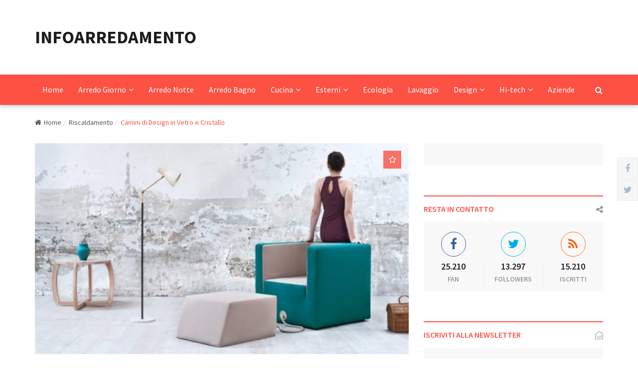

--- FILE ---
content_type: text/html; charset=UTF-8
request_url: https://www.infoarredamento.com/post/Riscaldamento/65-Camini_di_Design_in_Vetro_e_Cristallo.html
body_size: 6552
content:


<!DOCTYPE html>
<html dir="ltr" lang="it">
<head>
    <meta charset="utf-8">
    <meta http-equiv="X-UA-Compatible" content="IE=edge">
    <meta name="viewport" content="width=device-width, initial-scale=1">

    <!-- ==== Document Title ==== -->
    <title>Camini di Design in Vetro e Cristallo</title>
    
    <!-- ==== Document Meta ==== -->
    <meta name="author" content="Infoarredamento">
    <meta name="description" content="Il camino &egrave; forse uno dei pi&ugrave; antichi e tradizionali complementi di arredamento, utilizzati fin dal Medioevo in castelli e case nobiliari, inizialmente per necessit&agrave;, visto che pe">
    <meta name="keywords" content="">

    <!-- ==== Favicons ==== -->
    <link rel="icon" href="/favicon.png" type="image/png">

    <!-- ==== Google Font ==== -->
    <link rel="stylesheet" href="https://fonts.googleapis.com/css?family=Source+Sans+Pro:400,600,700">

    <!-- ==== Font Awesome ==== -->
    <link rel="stylesheet" href="/css/font-awesome.min.css">
    
    <!-- ==== Bootstrap Framework ==== -->
    <link rel="stylesheet" href="/css/bootstrap.min.css">
    
    <!-- ==== Bar Rating Plugin ==== -->
    <link rel="stylesheet" href="/css/fontawesome-stars-o.min.css">
    
    <!-- ==== Main Stylesheet ==== -->
    <link rel="stylesheet" href="/style.css">
    
    <!-- ==== Responsive Stylesheet ==== -->
    <link rel="stylesheet" href="/css/responsive-style.css">

    <!-- ==== Theme Color Stylesheet ==== -->
    <link rel="stylesheet" href="/css/colors/theme-color-6.css" id="changeColorScheme">
    
    <!-- ==== Custom Stylesheet ==== -->
    <link rel="stylesheet" href="/css/custom.css">
 
	

    <!-- ==== HTML5 Shim and Respond.js IE8 support of HTML5 elements and media queries ==== -->
    <!--[if lt IE 9]>
        <script src="https://oss.maxcdn.com/libs/html5shiv/3.7.0/html5shiv.js"></script>
        <script src="https://oss.maxcdn.com/libs/respond.js/1.4.2/respond.min.js"></script>
    <![endif]-->
	
	<meta name="google-site-verification" content="K-zJITbxG5Ph4HHhY_vvb_ia1hZcHcV2AAnSSadm1i4" />
<script async src="https://pagead2.googlesyndication.com/pagead/js/adsbygoogle.js?client=ca-pub-5216027033849666"
     crossorigin="anonymous"></script>
  
 <meta property="og:title" content="Camini di Design in Vetro e Cristallo" /> 
<meta property="og:description" content="Il camino &egrave; forse uno dei pi&ugrave; antichi e tradizionali complementi di arredamento, utilizzati fin dal Medioevo in castelli e case nobiliari, inizialmente per necessit&agrave;, visto che pe" /> 
<meta property="og:image" content="https://www.infoarredamento.com/UserFiles/Image/decube_4.jpg" />

<link rel="canonical" href="https://www.infoarredamento.com/post/Riscaldamento/65-Camini_di_Design_in_Vetro_e_Cristallo.html" />
	 
	 
</head>
<body>

    <!-- Wrapper Start -->
    <div class="wrapper">
        <!-- Header Section Start -->
   

         <header class="header--section header--style-3">
		
           

            <!-- Header Mainbar Start -->
            <div class="header--mainbar">
                <div class="container">
                    <!-- Header Logo Start -->
                    <div class="header--logo float--left float--sm-none text-sm-center">
                        <h1 class="h1">
                            <a href="https://www.infoarredamento.com/" class="btn-link" title="arredamento">
                                INFOARREDAMENTO
                                <span class="hidden">INFOARREDAMENTO</span>
                            </a>
                        </h1>
                    </div>
                    <!-- Header Logo End -->

                   
                </div>
            </div>
            <!-- Header Mainbar End -->

            <!-- Header Navbar Start -->
            <div class="header--navbar style--1 navbar bd--color-1 bg--color-1" data-trigger="sticky">
			
		 
                <div class="container">
                    <div class="navbar-header">
                        <button type="button" class="navbar-toggle collapsed" data-toggle="collapse" data-target="#headerNav" aria-expanded="false" aria-controls="headerNav">
                            <span class="sr-only">Toggle Navigation</span>
                            <span class="icon-bar"></span>
                            <span class="icon-bar"></span>
                            <span class="icon-bar"></span>
                        </button>
                    </div>

                    <div id="headerNav" class="navbar-collapse collapse float--left">
                        <!-- Header Menu Links Start -->
                        <ul class="header--menu-links nav navbar-nav" data-trigger="hoverIntent">
                            <li class="dropdown ">
                                <a href="https://www.infoarredamento.com/">Home</a> </li>
                            <li class="dropdown ">
                                <a href="https://www.infoarredamento.com/Arredamento-Giorno/" class="dropdown-toggle" data-toggle="dropdown">Arredo Giorno<i class="fa flm fa-angle-down"></i></a>

		 

                                <ul class="dropdown-menu">
                                    
                                     <li><a href="https://www.infoarredamento.com/Arredamento-Complementi/">Complementi</a></li>
                                    <li><a href="https://www.infoarredamento.com/Arredamento-casa/">Arredamento Casa</a></li>
                                    <li><a href="https://www.infoarredamento.com/Bioedilizia/">Bioedilizia</a></li>
                                  
									<li><a href="https://www.infoarredamento.com/Divani/">Divani</a></li> 
									
									<li><a href="https://www.infoarredamento.com/Illuminazione/">Illuminazione</a></li> 
									<li><a href="https://www.infoarredamento.com/Infissi-Porte/">Infissi e Porte</a></li> 
									<li><a href="https://www.infoarredamento.com/Sedie/">Sedie</a></li> 
									      <li><a href="https://www.infoarredamento.com/Pavimenti/">Pavimenti</a></li>
									 
                                   
                                </ul>
                            </li>
                             <li ><a href="https://www.infoarredamento.com/Arredamento-Notte/" >Arredo Notte</a></li>
                             <li><a href="https://www.infoarredamento.com/Arredamento-Bagno/" >Arredo Bagno</a></li>
                             <li class="dropdown"><a href="https://www.infoarredamento.com/Arredamento-Cucina/" class="dropdown-toggle" data-toggle="dropdown">Cucina<i class="fa flm fa-angle-down"></i></a>
							 
							    <ul class="dropdown-menu">
							  <li><a href="https://www.infoarredamento.com/Cottura/">Cottura</a></li>
                                    <li><a href="https://www.infoarredamento.com/Freddo/">Freddo</a></li>
                                    <li><a href="https://www.infoarredamento.com/Tavoli/">Tavoli</a></li>
									  <li><a href="https://www.infoarredamento.com/Piccoli-Elettrodomestici/">Piccoli Elettrodomestici</a></li>
                               
							   
							   </li>
							   </ul>
							   <li class="dropdown"><a href="https://www.infoarredamento.com/Giardino/" class="dropdown-toggle" data-toggle="dropdown">Esterni<i class="fa flm fa-angle-down"></i></a>
							     <ul class="dropdown-menu">
							     <li><a href="https://www.infoarredamento.com/Piscine/">Piscine</a></li>
                                    <li><a href="https://www.infoarredamento.com/Barbeque/">Barbeque</a></li>
									</ul>
									</li>
							   
								 
								
							 
                              
                                 
                                    <li><a href="https://www.infoarredamento.com/Ecologia/">Ecologia</a></li>
                                  
                                    <li><a href="https://www.infoarredamento.com/Lavaggio/">Lavaggio</a></li>
                                   
                                   
									 
									
										     <li class="dropdown"><a href="#" class="dropdown-toggle" data-toggle="dropdown">Design<i class="fa flm fa-angle-down"></i></a>
								    <ul class="dropdown-menu">
								
								  <li><a href="https://www.infoarredamento.com/Design/">Design</a></li>
								  
								 <li><a href="https://www.infoarredamento.com/Food_Design/">Food Design</a></li>
                                    <li><a href="https://www.infoarredamento.com/Luoghi/">Luoghi</a></li>
                                    <li><a href="https://www.infoarredamento.com/Negozi/">Negozi</a></li>
                                   
                                   
                                   
									</ul>
									</li>
									
									
									     <li class="dropdown"><a href="https://www.infoarredamento.com/Tecnologia/" class="dropdown-toggle" data-toggle="dropdown">Hi-tech<i class="fa flm fa-angle-down"></i></a>
							 
							    <ul class="dropdown-menu">
							   <li><a href="https://www.infoarredamento.com/Elettrodomestici/">Elettrodomestici</a></li>
                                 <li><a href="https://www.infoarredamento.com/Condizionamento/">Condizionamento</a></li>
                                  <li><a href="https://www.infoarredamento.com/Domotica/">Domotica</a></li>
								 
                                    <li><a href="https://www.infoarredamento.com/Riscaldamento/">Riscaldamento</a></li>
                               
							    <li><a href="https://www.infoarredamento.com/Eventi/">Eventi</a></li>
							  </ul>
									</li>
									
									  <li><a href="https://www.infoarredamento.com/Aziende/">Aziende</a></li>
									</ul>
									  
                     <!-- Header Menu Links End -->
                    </div>

                    <!-- Header Search Form Start -->
                    <form action="#" class="header--search-form float--right" data-form="validate">
                        <input type="search" name="search" placeholder="Cerca ..." class="header--search-control form-control" required>

                        <button type="submit" class="header--search-btn btn"><i class="header--search-icon fa fa-search"></i></button>
                    </form>
                    <!-- Header Search Form End -->
                </div>
            </div>
            <!-- Header Navbar End -->
        </header>
        <!-- Header Section End -->  
  
  <!-- Main Breadcrumb Start -->
        <div class="main--breadcrumb">
            <div class="container">
                <ul class="breadcrumb">
                    <li><a href="https://www.infoarredamento.com/" class="btn-link" title="Arredamento"><i class="fa fm fa-home"></i>Home</a></li>
                    <li><a href="#" class="btn-link">Riscaldamento</a></li>
                    <li class="active"><span>Camini di Design in Vetro e Cristallo</span></li>
                </ul>
            </div>
        </div>
        <!-- Main Breadcrumb End -->
		
    <!-- Main Content Section Start -->
        <div class="main-content--section pbottom--30">
            <div class="container">
                <div class="row">
                    <!-- Main Content Start -->
                    <div class="main--content col-md-8" data-sticky-content="true">
                        <div class="sticky-content-inner">
                            <!-- Post Item Start -->
                            <div class="post--item post--single post--title-largest pd--30-0">
                                <div class="post--img">
                                    <a href="#" class="thumb"><img src="https://www.infoarredamento.com/UserFiles/Image/decube_4.jpg" alt="Camini di Design in Vetro e Cristallo"></a>
                                    <a href="#" class="icon"><i class="fa fa-star-o"></i></a>

                               
                                </div>

                                <div class="post--cats">
                                    <ul class="nav">
                                        <li><span><i class="fa fa-folder-open-o"></i></span></li>
                                        <li><a href="#">Arredamento</a></li>
                                        <li><a href="#">Riscaldamento</a></li>
                                        
                                    </ul>
                                </div>

                                <div class="post--info">
                                    <ul class="nav meta">
                                       
                                        <li><a href="#">21.05.2009</a></li>
                                        
                                    </ul>

                                    <div class="title">
                                        <h1 class="h4">Camini di Design in Vetro e Cristallo</h1>
                                    </div>
                                </div>

                                <div class="post--content">
                                  
								  
								  <script async src="https://pagead2.googlesyndication.com/pagead/js/adsbygoogle.js?client=ca-pub-5216027033849666"
     crossorigin="anonymous"></script>
<ins class="adsbygoogle"
     style="display:block; text-align:center;"
     data-ad-layout="in-article"
     data-ad-format="fluid"
     data-ad-client="ca-pub-5216027033849666"
     data-ad-slot="1415851659"></ins>
<script>
     (adsbygoogle = window.adsbygoogle || []).push({});
</script>


								  <p>Il camino &egrave; forse uno dei pi&ugrave; antichi e tradizionali complementi di arredamento, utilizzati fin dal Medioevo in castelli e case nobiliari, inizialmente per necessit&agrave;, visto che per molti secoli &egrave; stato l'unico sistema di riscaldamento per le case e poi diventati vezzo ed elemento decorativo delle abitazioni moderne.</p>
<p>Oggi il camino ha perso la sua funzione di riscaldamento, anche se in alcune occasioni torna in questioni di risparmio energetico. Il design moderno ha reinvetanto la formula classica del casino, ponendolo al centro dei nostri spazi e racchiudendo la fiamma tra vetri e cristalli.</p>
<p>Camini di Design in Vetro</p>
<p><img height="376" alt="" width="460" src="/UserFiles/Image/Camino/camino-vetro-2.jpg" /></p>
<p>Alimentati per lo pi&ugrave; da fiamma in gas e artificiali, questi nuovi camini in vetro o cristallo rappresentano sicuramente una forma moderna di interpretare il classico focolare, fornendo una soluzione di design e al tempo stesso funzionale.</p>
<p>Il ventro, ovviamente, smontabile e lavabile tranquillamente.</p>								  


                                  
								  </div>
                            </div>
                            <!-- Post Item End -->
                    
                            <!-- Advertisement Start -->
                            <div class="ad--space pd--20-0-40">
                             
                            </div>
                            <!-- Advertisement End -->

                            <!-- Post Tags Start -->
                            <div class="post--tags">
                                <ul class="nav">
                                    <li><span><i class="fa fa-tags"></i></span></li>
                                    <li><a href="#">Arredamento</a></li>
                                        <li><a href="#">Riscaldamento</a></li>
                                        
                                   
                                </ul>
                            </div>
                            <!-- Post Tags End -->

                            <!-- Post Social Start -->
                            <div class="post--social pbottom--30">
                                <span class="title"><i class="fa fa-share-alt"></i></span>
                                
                                <!-- Social Widget Start -->
                                <div class="social--widget style--4">
                                    <ul class="nav">
                                        <li><a href="https://www.facebook.com/sharer/sharer.php?u=https://www.infoarredamento.com/post/Riscaldamento/65-Camini_di_Design_in_Vetro_e_Cristallo.html"><i class="fa fa-facebook"></i></a></li>
                                        <li><a href="https://twitter.com/home?status=Camini di Design in Vetro e Cristallo @infoarreda"><i class="fa fa-twitter"></i></a></li>
                                        <li><a href="https://plus.google.com/share?url=https://www.infoarredamento.com/post/Riscaldamento/65-Camini_di_Design_in_Vetro_e_Cristallo.html"><i class="fa fa-google-plus"></i></a></li>
                                        <li><a href="https://www.linkedin.com/shareArticle?mini=true&url=https://www.infoarredamento.com/post/Riscaldamento/65-Camini_di_Design_in_Vetro_e_Cristallo.html&title=Camini di Design in Vetro e Cristallo&summary=Il camino &egrave; forse uno dei pi&ugrave; antichi e tradizionali complementi di arredamento, utilizzati fin dal Medioevo in castelli e case nobiliari, inizialmente per necessit&agrave;, visto che pe&source="><i class="fa fa-linkedin"></i></a></li>
                                        <li><a href="https://www.infoarredamento.com/feed/rss.xml"><i class="fa fa-rss"></i></a></li>
                                       
                                    </ul>
                                </div>
                                <!-- Social Widget End -->
                            </div>
                            <!-- Post Social End -->

                            <!-- Post Author Info Start -->
                            <div class="post--author-info clearfix">
                                <div class="img">
                                    <div class="vc--parent">
                                        <div class="vc--child">
                                            <a href="author.html" class="btn-link">
                                                <img src="/img/news-single-img/author.jpg" alt="">
                                                <p class="name">Staff</p>
                                            </a>
                                        </div>
                                    </div>
                                </div>

                                <div class="info">
                                    <h2 class="h4">Info autore</h2>

                                    <div class="content">
                                        <p>
										 </p>
                                    </div>

                                    <ul class="social nav">
                                        <li><a href="#"><i class="fa fa-facebook"></i></a></li>
                                        <li><a href="#"><i class="fa fa-twitter"></i></a></li>
                                        <li><a href="#"><i class="fa fa-google-plus"></i></a></li>
                                        <li><a href="#"><i class="fa fa-rss"></i></a></li>
                                    </ul>
                                </div>
                            </div>
                            <!-- Post Author Info End -->

                            <!-- Post Nav Start -->
                            <div class="post--nav">
                                <ul class="nav row">
                                    <li class="col-xs-6 ptop--30 pbottom--30">
                                        <!-- Post Item Start -->
                                        <div class="post--item">
                                            <div class="post--img">
                                      

                                                <div class="post--info">
                                                  
                                                    <div class="title">
													
  <h3 class="h4"><a href="https://www.infoarredamento.com/post/Sedie/70-La_Sedia_Lobster.html" class="btn-link">La Sedia Lobster</a></h3>
                                                      
                                                    </div>
                                                </div>
                                            </div>
                                        </div>
                                        <!-- Post Item End -->
                                    </li>

                                    <li class="col-xs-6 ptop--30 pbottom--30">
                                        <!-- Post Item Start -->
                                        <div class="post--item">
                                            <div class="post--img">
                                            

                                                <div class="post--info">
                                                  

                                                    <div class="title">
  <h3 class="h4"><a href="https://www.infoarredamento.com/post/Arredamento_Complementi/64-Camino_in_Vetro.html" class="btn-link">Camino in Vetro Trasparente o Opaco</a></h3>                                                    </div>
                                                </div>
                                            </div>
                                        </div>
                                        <!-- Post Item End -->
                                    </li>
                                </ul>
                            </div>
                            <!-- Post Nav End -->

                            <!-- Post Related Start -->
                            <div class="post--related ptop--30">
                                <!-- Post Items Title Start -->
                                <div class="post--items-title" >
                                    <h2 class="h4">Articoli a tema</h2>

                                
                                </div>
                                <!-- Post Items Title End -->

                                <!-- Post Items Start -->
                                <div class="post--items post--items-2" data-ajax-content="outer">
                                    <ul class="nav row" data-ajax-content="inner">
									
									
<li class="col-sm-6 pbottom--30">
<div class="post--item post--layout-1">
<div class="post--img">
<a href="https://www.infoarredamento.com/post/Riscaldamento/511-Come_scegliere_una_caldaia,_legna,_pellet_e_bioetanolo.html" class="thumb"><img src="https://www.infoarredamento.com/UserFiles/Image/camino.jpg" alt="Come scegliere una caldaia, legna, pellet e bioetanolo" style="width:370px; height:180px;"></a>
<div class="post--info">

<div class="title">
<h3 class="h4"><a href="https://www.infoarredamento.com/post/Riscaldamento/511-Come_scegliere_una_caldaia,_legna,_pellet_e_bioetanolo.html" class="btn-link">Come scegliere una caldaia, legna, pellet e bioetanolo</a></h3>
</div>
</div>
</div>




</div>
</li>

<li class="col-sm-6 pbottom--30">
<div class="post--item post--layout-1">
<div class="post--img">
<a href="https://www.infoarredamento.com/post/Riscaldamento/492-Termocamini:_Quando_il_design_incontra_il_risparmio_energetico.html" class="thumb"><img src="https://www.infoarredamento.com/UserFiles/Image/stufe_1.jpg" alt="Termocamini: Quando il design incontra il risparmio energetico" style="width:370px; height:180px;"></a>
<div class="post--info">

<div class="title">
<h3 class="h4"><a href="https://www.infoarredamento.com/post/Riscaldamento/492-Termocamini:_Quando_il_design_incontra_il_risparmio_energetico.html" class="btn-link">Termocamini: Quando il design incontra il risparmio energetico</a></h3>
</div>
</div>
</div>




</div>
</li>

<li class="col-sm-6 pbottom--30">
<div class="post--item post--layout-1">
<div class="post--img">
<a href="https://www.infoarredamento.com/post/Riscaldamento/407-Trame_per_Tubes_di_Stefano_Giovannoni.html" class="thumb"><img src="https://www.infoarredamento.com/UserFiles/Image/trame-giovannoni-design.jpg" alt="Trame per Tubes di Stefano Giovannoni" style="width:370px; height:180px;"></a>
<div class="post--info">

<div class="title">
<h3 class="h4"><a href="https://www.infoarredamento.com/post/Riscaldamento/407-Trame_per_Tubes_di_Stefano_Giovannoni.html" class="btn-link">Trame per Tubes di Stefano Giovannoni</a></h3>
</div>
</div>
</div>




</div>
</li>

<li class="col-sm-6 pbottom--30">
<div class="post--item post--layout-1">
<div class="post--img">
<a href="https://www.infoarredamento.com/post/Riscaldamento/113-Solea:_Il_Quadro_che_riscalda_la_tua_casa.html" class="thumb"><img src="https://www.infoarredamento.com/UserFiles/Image/stufe_1.jpg" alt="Solea: Il Quadro che riscalda la tua casa" style="width:370px; height:180px;"></a>
<div class="post--info">

<div class="title">
<h3 class="h4"><a href="https://www.infoarredamento.com/post/Riscaldamento/113-Solea:_Il_Quadro_che_riscalda_la_tua_casa.html" class="btn-link">Solea: Il Quadro che riscalda la tua casa</a></h3>
</div>
</div>
</div>




</div>
</li>

<li class="col-sm-6 pbottom--30">
<div class="post--item post--layout-1">
<div class="post--img">
<a href="https://www.infoarredamento.com/post/Riscaldamento/107-Porte_industriali_a_isolamento_contro_la_dispersione_termica.html" class="thumb"><img src="https://www.infoarredamento.com/UserFiles/Image/stufe_1.jpg" alt="Porte industriali a isolamento contro la dispersione termica" style="width:370px; height:180px;"></a>
<div class="post--info">

<div class="title">
<h3 class="h4"><a href="https://www.infoarredamento.com/post/Riscaldamento/107-Porte_industriali_a_isolamento_contro_la_dispersione_termica.html" class="btn-link">Porte industriali a isolamento contro la dispersione termica</a></h3>
</div>
</div>
</div>




</div>
</li>

<li class="col-sm-6 pbottom--30">
<div class="post--item post--layout-1">
<div class="post--img">
<a href="https://www.infoarredamento.com/post/Riscaldamento/48-Biofactory:_I_nuovi_Camini_domestici_a_Bioetanolo.html" class="thumb"><img src="https://www.infoarredamento.com/UserFiles/Image/camino_big.jpg" alt="Biofactory: I nuovi Camini domestici a Bioetanolo" style="width:370px; height:180px;"></a>
<div class="post--info">

<div class="title">
<h3 class="h4"><a href="https://www.infoarredamento.com/post/Riscaldamento/48-Biofactory:_I_nuovi_Camini_domestici_a_Bioetanolo.html" class="btn-link">Biofactory: I nuovi Camini domestici a Bioetanolo</a></h3>
</div>
</div>
</div>




</div>
</li>
                                 

                                     
                                
                                    </ul>

                                    <!-- Preloader Start -->
                                    <div class="preloader bg--color-0--b" data-preloader="1">
                                        <div class="preloader--inner"></div>
                                    </div>
                                    <!-- Preloader End -->
                                </div>
                                <!-- Post Items End -->
                            </div>
                            <!-- Post Related End -->

                      
                        </div>
                    </div>
                    <!-- Main Content End -->
    <!-- Main Sidebar Start -->
                    <div class="main--sidebar col-md-4 col-sm-5 ptop--30 pbottom--30" data-sticky-content="true">
                        <div class="sticky-content-inner">
                            <!-- Widget Start -->
                            <div class="widget">
                                <!-- Ad Widget Start -->
                                <div class="ad--widget">
                                    <div class="row">
                
                                      
                                    </div>
                                </div>
                                <!-- Ad Widget End -->
                            </div>
                            <!-- Widget End -->

                            <!-- Widget Start -->
                            <div class="widget">
                                <div class="widget--title">
                                    <h2 class="h4">Resta in Contatto</h2>
                                    <i class="icon fa fa-share-alt"></i>
                                </div>

                              <div class="social--widget style--1">
                                    <ul class="nav">
                                        <li class="facebook">
                                            <a href="https://www.facebook.com/infoarreda/">
                                                <span class="icon"><i class="fa fa-facebook-f"></i></span>
                                                <span class="count">25.210</span>
                                                <span class="title">Fan</span>
                                            </a>
                                        </li>
                                        <li class="twitter">
                                            <a href="https://twitter.com/infoarreda">
                                                <span class="icon"><i class="fa fa-twitter"></i></span>
                                                <span class="count">13.297</span>
                                                <span class="title">Followers</span>
                                            </a>
                                        </li>
                                       
                                        <li class="rss">
                                            <a href="https://www.infoarredamento.com/feed/rss.xml">
                                                <span class="icon"><i class="fa fa-rss"></i></span>
                                                <span class="count">15.210</span>
                                                <span class="title">Iscritti</span>
                                            </a>
                                        </li>
                                       
                                    </ul>
                                </div>
                            </div>
                            <!-- Widget End -->

                            <!-- Widget Start -->
                            <div class="widget">
                                <div class="widget--title">
                                    <h2 class="h4">Iscriviti alla newsletter</h2>
                                    <i class="icon fa fa-envelope-open-o"></i>
                                </div>

                                <!-- Subscribe Widget Start -->
                                <div class="subscribe--widget">
                                    <div class="content">
                                        <p>Iscriviti alla nostra newsletter per ricevere le migliori news sulla tua casella di posta</p>
                                    </div>

                                    <form action="#" method="post" name="mc-embedded-subscribe-form" target="_blank" data-form="mailchimpAjax">
                                        <div class="input-group">
                                            <input type="email" name="EMAIL" placeholder="E-mail address" class="form-control" autocomplete="off" required>

                                            <div class="input-group-btn">
                                                <button type="submit" class="btn btn-lg btn-default active"><i class="fa fa-paper-plane-o"></i></button>
                                            </div>
                                        </div>

                                        <div class="status"></div>
                                    </form>
                                </div>
                                <!-- Subscribe Widget End -->
                            </div>
                            <!-- Widget End -->

                            <!-- Widget Start -->
                            <div class="widget">
                                <div class="widget--title">
                                    <h2 class="h4">Ultime News</h2>
                                    <i class="icon fa fa-newspaper-o"></i>
                                </div>

                                <!-- List Widgets Start -->
                                <div class="list--widget list--widget-1">
                                    <div class="list--widget-nav" data-ajax="tab">
                                        <ul class="nav nav-justified">
                                            <li>
                                                <a href="#" data-ajax-action="load_widget_hot_news">News Consigliate</a>
                                            </li>
                                            <li class="active">
                                                <a href="#" data-ajax-action="load_widget_trendy_news">Ultime News</a>
                                            </li>
                                            <li>
                                                <a href="#" data-ajax-action="load_widget_most_watched">Pi&ugrave; lette</a>
                                            </li>
                                        </ul>
                                    </div>

                                    <!-- Post Items Start -->
                                    <div class="post--items post--items-3" data-ajax-content="outer">
                                        <ul class="nav" data-ajax-content="inner">
										
										

<li>
<div class="post--item post--layout-3">
<div class="post--img">
<a href="https://www.infoarredamento.com/post/Bioedilizia/508-Garden_Bridge:_Un_Ponte_verde_a_Londra_per_il_2020.html" class="thumb"><img src="https://www.infoarredamento.com/UserFiles/Image/garden-1.jpg" alt="Garden Bridge: Un Ponte verde a Londra per il 2020" style="max-height:70px;"></a>
<div class="post--info">
<div class="title">
<h3 class="h4"><a href="https://www.infoarredamento.com/post/Bioedilizia/508-Garden_Bridge:_Un_Ponte_verde_a_Londra_per_il_2020.html" class="btn-link">Garden Bridge: Un Ponte verde a Londra per il 2020</a></h3>
</div>
</div>
</div>
</div>
</li>
										

<li>
<div class="post--item post--layout-3">
<div class="post--img">
<a href="https://www.infoarredamento.com/post/Giardino/507-Aiuole_e_Orti_rialzati:_Come_costruirli,_gestirli_e_tutti_i_vantaggi.html" class="thumb"><img src="https://www.infoarredamento.com/UserFiles/Image/orto-rialzato.png" alt="Aiuole e Orti rialzati: Come costruirli, gestirli e tutti i vantaggi" style="max-height:70px;"></a>
<div class="post--info">
<div class="title">
<h3 class="h4"><a href="https://www.infoarredamento.com/post/Giardino/507-Aiuole_e_Orti_rialzati:_Come_costruirli,_gestirli_e_tutti_i_vantaggi.html" class="btn-link">Aiuole e Orti rialzati: Come costruirli, gestirli e tutti i vantaggi</a></h3>
</div>
</div>
</div>
</div>
</li>
										

<li>
<div class="post--item post--layout-3">
<div class="post--img">
<a href="https://www.infoarredamento.com/post/Pavimenti/506-Parquet_e_Laminati_una_scelta_di_stile_per_la_vostra_casa.html" class="thumb"><img src="https://www.infoarredamento.com/UserFiles/Image/parquet.jpg" alt="Parquet e Laminati una scelta di stile per la vostra casa" style="max-height:70px;"></a>
<div class="post--info">
<div class="title">
<h3 class="h4"><a href="https://www.infoarredamento.com/post/Pavimenti/506-Parquet_e_Laminati_una_scelta_di_stile_per_la_vostra_casa.html" class="btn-link">Parquet e Laminati una scelta di stile per la vostra casa</a></h3>
</div>
</div>
</div>
</div>
</li>
										

<li>
<div class="post--item post--layout-3">
<div class="post--img">
<a href="https://www.infoarredamento.com/post/Divani/505-Poltrone_Relax:_Come_scegliere_le_poltrone_relax.html" class="thumb"><img src="https://www.infoarredamento.com/UserFiles/Image/poltrone_relax.jpg" alt="Poltrone Relax: Come scegliere le poltrone relax" style="max-height:70px;"></a>
<div class="post--info">
<div class="title">
<h3 class="h4"><a href="https://www.infoarredamento.com/post/Divani/505-Poltrone_Relax:_Come_scegliere_le_poltrone_relax.html" class="btn-link">Poltrone Relax: Come scegliere le poltrone relax</a></h3>
</div>
</div>
</div>
</div>
</li>
										

<li>
<div class="post--item post--layout-3">
<div class="post--img">
<a href="https://www.infoarredamento.com/post/Arredamento_Cucina/504-Come_arredare_la_cucina:_una_guida_agli_stili_darredo_piu_in_voga.html" class="thumb"><img src="https://www.infoarredamento.com/UserFiles/Image/cucina_vintage.jpg" alt="Come arredare la cucina: una guida agli stili d'arredo piu' in voga" style="max-height:70px;"></a>
<div class="post--info">
<div class="title">
<h3 class="h4"><a href="https://www.infoarredamento.com/post/Arredamento_Cucina/504-Come_arredare_la_cucina:_una_guida_agli_stili_darredo_piu_in_voga.html" class="btn-link">Come arredare la cucina: una guida agli stili d'arredo piu' in voga</a></h3>
</div>
</div>
</div>
</div>
</li>
 
                                         
                                        </ul>

                                        <!-- Preloader Start -->
                                        <div class="preloader bg--color-0--b" data-preloader="1">
                                            <div class="preloader--inner"></div>
                                        </div>
                                        <!-- Preloader End -->
                                    </div>
                                    <!-- Post Items End -->
                                </div>
                                <!-- List Widgets End -->
                            </div>
                            <!-- Widget End -->

                            <!-- Widget Start -->
                            <div class="widget">
                                <div class="widget--title">
                                    <h2 class="h4"></h2>
                                    <i class="icon fa fa-bullhorn"></i>
                                </div>

                                <!-- Ad Widget Start -->
                                <div class="ad--widget">
              </div>
                                <!-- Ad Widget End -->
                            </div>
                            <!-- Widget End -->
                        </div>
                    </div>
                    <!-- Main Sidebar End -->                </div>
            </div>
        </div>
        <!-- Main Content Section End -->

                  

      
		
		    <!-- Footer Section Start -->
        <footer class="footer--section">
            <!-- Footer Widgets Start -->
            <div class="footer--widgets pd--30-0 bg--color-2">
                <div class="container">
                    <div class="row AdjustRow">
                        <div class="col-md-3 col-xs-6 col-xxs-12 ptop--30 pbottom--30">
                            <!-- Widget Start -->
                            <div class="widget">
                                <div class="widget--title">
                                    <h2 class="h4">InfoArredamento</h2>

                                    <i class="icon fa fa-exclamation"></i>
                                </div>

                                <!-- About Widget Start -->
                                <div class="about--widget">
                                    <div class="content">
                                        <p>Infoarredamento &egrave; un blog dedicato al mondo dell'arredamento, design e architettura.</p>
                                    </div>

                                   

                                    <ul class="nav">
                                        <li>
                                            <i class="fa fa-map"></i>
                                            <span>Vicenza</span>
                                        </li>
                                        <li>
                                            <i class="fa fa-envelope-o"></i>
                                            <a href="https://www.infoarredamento.com/contatti.php">Scrivici</a>
                                        </li>
                                        <li>
                                            <i class="fa fa-phone"></i>
                                            <a href="https://www.infoarredamento.com/contatti.php">Info contatti</a>
                                        </li>
                                    </ul>
                                </div>
                                <!-- About Widget End -->
                            </div>
                            <!-- Widget End -->
                        </div>

                        <div class="col-md-3 col-xs-6 col-xxs-12 ptop--30 pbottom--30">
                            <!-- Widget Start -->
                            <div class="widget">
                                <div class="widget--title">
                                    <h2 class="h4">Men&ugrave; </h2>

                                    <i class="icon fa fa-expand"></i>
                                </div>

                                <!-- Links Widget Start -->
                                <div class="links--widget">
                                    <ul class="nav">
                                        <li><a href="#" class="fa-angle-right"> </a></li>
                                    </ul>
                                </div>
                                <!-- Links Widget End -->
                            </div>
                            <!-- Widget End -->
                        </div>

                        <div class="col-md-3 col-xs-6 col-xxs-12 ptop--30 pbottom--30">
                            <!-- Widget Start -->
                            <div class="widget">
                                <div class="widget--title">
                                    <h2 class="h4">Info</h2>

                                    <i class="icon fa fa-bullhorn"></i>
                                </div>

                                <!-- Links Widget Start -->
                                <div class="links--widget">
                                    <ul class="nav">
                                        <li><a href="#" class="fa-angle-right"> </a></li>
                                        
                                    </ul>
                                </div>
                                <!-- Links Widget End -->
                            </div>
                            <!-- Widget End -->
                        </div>

                        <div class="col-md-3 col-xs-6 col-xxs-12 ptop--30 pbottom--30">
                            <!-- Widget Start -->
                            <div class="widget">
                                <div class="widget--title">
                                    <h2 class="h4">Risorse</h2>

                                    <i class="icon fa fa-user-o"></i>
                                </div>

                                <!-- Links Widget Start -->
                                <div class="links--widget">
                                    <ul class="nav">
                                        <li><a href="https://www.infoarredamento.com/Blog/blog_arredamento.php" class="fa-angle-right">Arredo</a></li>
										<li><a href="https://www.infoarredamento.com/Blog/blog_arredo_contract.php" class="fa-angle-right">Contract</a></li>
										<li><a href="https://www.infoarredamento.com/Blog/blog_arredo_giardino.php" class="fa-angle-right">Giardino</a></li>
										<li><a href="https://www.infoarredamento.com/Blog/blog_design.php" class="fa-angle-right">Design</a></li>
										<li><a href="https://www.infoarredamento.com/Blog/blog_tecnologia.php" class="fa-angle-right">Tecnologia</a></li>
										<li><a href="https://www.infoarredamento.com/Blog/blog_edilizia.php" class="fa-angle-right">Edilizia</a></li>
                                    </ul>
                                </div>
                                <!-- Links Widget End -->
                            </div>
                            <!-- Widget End -->
                        </div>
                    </div>
                </div>
            </div>
            <!-- Footer Widgets End -->

            <!-- Footer Copyright Start -->
            <div class="footer--copyright">
                             <div class="container">
                    <p class="text float--left">&copy; 2014 - 2026 
					<a href="https://www.webinteractive.it/">Webinteractive</a>. All Rights Reserved.</p>
                 
                </div>
            </div>
            <!-- Footer Copyright End -->
        </footer>
        <!-- Footer Section End -->		  
    </div>
    <!-- Wrapper End -->

    <!-- Sticky Social Start -->
    <div id="stickySocial" class="sticky--right">
        <ul class="nav">
            <li>
                <a href="https://www.facebook.com/infoarreda/">
                    <i class="fa fa-facebook"></i>
                    <span>Follow Us On Facebook</span>
                </a>
            </li>
            <li>
                <a href="https://twitter.com/infoarreda">
                    <i class="fa fa-twitter"></i>
                    <span>Follow Us On Twitter</span>
                </a>
            </li>
     
        </ul>
    </div>
    <!-- Sticky Social End -->

    <!-- Back To Top Button Start -->
    <div id="backToTop">
        <a href="#"><i class="fa fa-angle-double-up"></i></a>
    </div>
    <!-- Back To Top Button End -->

    <!-- ==== jQuery Library ==== -->
    <script src="/js/jquery-3.2.1.min.js"></script>

    <!-- ==== Bootstrap Framework ==== -->
    <script src="/js/bootstrap.min.js"></script>

    <!-- ==== StickyJS Plugin ==== -->
    <script src="/js/jquery.sticky.min.js"></script>

    <!-- ==== HoverIntent Plugin ==== -->
    <script src="/js/jquery.hoverIntent.min.js"></script>

    <!-- ==== Marquee Plugin ==== -->
    <script src="/js/jquery.marquee.min.js"></script>

    <!-- ==== Validation Plugin ==== -->
    <script src="/js/jquery.validate.min.js"></script>

    <!-- ==== Isotope Plugin ==== -->
    <script src="/js/isotope.min.js"></script>

    <!-- ==== Resize Sensor Plugin ==== -->
    <script src="/js/resizesensor.min.js"></script>

    <!-- ==== Sticky Sidebar Plugin ==== -->
    <script src="/js/theia-sticky-sidebar.min.js"></script>

    <!-- ==== Zoom Plugin ==== -->
    <script src="/js/jquery.zoom.min.js"></script>

    <!-- ==== Bar Rating Plugin ==== -->
    <script src="/js/jquery.barrating.min.js"></script>

    <!-- ==== Countdown Plugin ==== -->
    <script src="/js/jquery.countdown.min.js"></script>

    <!-- ==== RetinaJS Plugin ==== -->
    <script src="/js/retina.min.js"></script>


    <!-- ==== Main JavaScript ==== -->
    <script src="/js/main.js"></script>
</body>
</html>


--- FILE ---
content_type: text/html; charset=utf-8
request_url: https://www.google.com/recaptcha/api2/aframe
body_size: 268
content:
<!DOCTYPE HTML><html><head><meta http-equiv="content-type" content="text/html; charset=UTF-8"></head><body><script nonce="igll8C1ZDke3sw1SDF5HQQ">/** Anti-fraud and anti-abuse applications only. See google.com/recaptcha */ try{var clients={'sodar':'https://pagead2.googlesyndication.com/pagead/sodar?'};window.addEventListener("message",function(a){try{if(a.source===window.parent){var b=JSON.parse(a.data);var c=clients[b['id']];if(c){var d=document.createElement('img');d.src=c+b['params']+'&rc='+(localStorage.getItem("rc::a")?sessionStorage.getItem("rc::b"):"");window.document.body.appendChild(d);sessionStorage.setItem("rc::e",parseInt(sessionStorage.getItem("rc::e")||0)+1);localStorage.setItem("rc::h",'1769515447284');}}}catch(b){}});window.parent.postMessage("_grecaptcha_ready", "*");}catch(b){}</script></body></html>

--- FILE ---
content_type: text/css
request_url: https://www.infoarredamento.com/css/responsive-style.css
body_size: 2458
content:
/*

[Responsive Stylesheet]

Project     : USNews - Multipurpose News, Magazine and Blog HTML5 Template
Author      : themelooks.com
Author URI  : https://themeforest.net/user/themelooks


NOTE:
------
PLEASE DO NOT EDIT THIS CSS, YOU MAY NEED TO USE "custom.css" FILE FOR WRITING YOUR CUSTOM CSS.
WE MAY RELEASE FUTURE UPDATES SO IT WILL OVERWRITE THIS FILE. IT'S BETTER AND SAFER TO USE "custom.css".


[TABLE OF CONTENTS]

1. MEDIA QUERIES
    1.1. LARGE DEVICES, WIDE SCREENS
    1.2. MEDIUM DEVICES, DESKTOPS
    1.3. SMALL DEVICES, TABLETS
    1.4. SMALL DEVICES, SMARTPHONES
    1.5. CUSTOM, IPHONE RETINA

*/

/*------------------------------------*\
    1. MEDIA QUERIES
\*------------------------------------*/
/* 1.1. LARGE DEVICES, WIDE SCREENS */
@media screen and (max-width: 1199px) {
    /* HEADER LOGO */
    .header--logo {
        max-width: 200px;
        margin: 0 auto;
    }

    .header--style-5 .header--logo {
        max-width: none;
        margin: 0 auto;
    }
}

@media screen and (min-width: 992px) and (max-width: 1199px) {
    /* WIDGETS */
    .social--widget.style--2 .nav > li,
    .social--widget.style--7 .nav > li {
        width: 100%;
    }

    /* WRAPPER */
    body.boxed > .wrapper {
        max-width: 1000px;
    }

    /* HEADER SECTION */
    .header--style-6 .header--navbar-inner {
        padding-left: 4px;
        padding-right: 4px;
    }

    .header--menu-links.nav > li > a {
        padding-left: 7.5px;
        padding-right: 7.5px;
    }
}

/* 1.2. MEDIUM DEVICES, DESKTOPS */
@media screen and (min-width: 992px) {
    /* ROW VC */
    .row--md-vc > div {
        float: none;
        display: table-cell;
        vertical-align: middle;
    }
}

@media screen and (max-width: 991px) {
    /* WRAPPER */
    body.boxed > .wrapper {
        max-width: 100%;
    }
    
    /* FLOATS */
    .float--sm-none {
        float: none;
    }

    /* TEXT CENTER */
    .text-sm-center {
        text-align: center;
    }

    /* COMMENT LIST */
    .comment--items > li > .comment--items {
        padding-left: 0;
    }

    /* HEADER SECTION */
    .header--style-4 .navbar-header {
        float: none;
    }

    .header--logo {
        max-width: none;
        margin: 0 auto;
    }

    .header--logo a {
        height: auto;
    }

    .header--style-4 .header--logo a {
        height: 90px;
    }

    .header--style-5 .header--logo a {
        height: 90px;
    }

    .header--ad {
        margin-top: 17px;
    }

    .header--navbar .navbar-toggle {
        display: block;
    }

    .header--style-4 .navbar-toggle {
        position: absolute;
        top: 0;
        left: 15px;
        margin-top: 28px;
        margin-bottom: 28px;
    }

    .header--navbar .navbar-collapse {
        display: block !important;
        position: fixed;
        top: 0;
        left: -300px;
        bottom: 0;
        width: 250px;
        height: auto !important;
        margin: 0;
        color: #777;
        background-color: #fff;
        border-width: 0;
        box-shadow: 0 3px 7px rgba(0, 0, 0, 0.2);
        overflow: visible !important;
        -webkit-transition: left .55s ease-in-out;
        transition: left .55s ease-in-out;
        z-index: 999;
    }

    .header--navbar .navbar-collapse:before {
        content: "\f00d";
        position: absolute;
        top: 0;
        right: -40px;
        width: 40px;
        color: #fff;
        background-color: #da0000;
        box-shadow: 1px 3px 5px rgba(0, 0, 0, 0.2);
        font-family: "FontAwesome";
        font-size: 16px;
        line-height: 40px;
        text-align: center;
        cursor: pointer;
        z-index: 9999;
    }

    .header--navbar .navbar-collapse.in {
        left: 0;
    }

    .header--menu-links {
        float: none;
        height: 100%;
        margin: 0;
        padding-bottom: 5px;
        overflow: auto;
    }

    .header--menu-links > li {
        float: none;
    }

    .header--menu-links > li > a {
        padding-top: 12px;
        padding-bottom: 10px;
    }

    .header--style-4 .header--menu-links > li > a {
        padding-top: 12px;
        padding-bottom: 10px;
    }

    .header--menu-links > .dropdown > .dropdown-menu {
        float: none;
        position: relative !important;
        border-bottom-width: 0;
        box-shadow: none;
    }

    .header--menu-links > .megamenu > .dropdown-menu {
        left: 0;
        right: 0;
        padding: 0;
        border-bottom-width: 1px;
    }

    .header--menu-links > .megamenu.filter > .dropdown-menu,
    .header--menu-links > .megamenu.posts > .dropdown-menu {
        border-bottom-width: 0;
    }

    .header--menu-links > .megamenu.filter > .dropdown-toggle > i,
    .header--menu-links > .megamenu.posts > .dropdown-toggle > i,
    .header--menu-links > .megamenu.filter > .dropdown-menu,
    .header--menu-links > .megamenu.posts > .dropdown-menu {
        display: none;
    }

    .header--menu-links > .megamenu > .dropdown-menu > .dropdown {
        float: none;
        margin: 0;
        width: 100%;
    }

    .header--menu-links > .megamenu > .dropdown-menu > .dropdown > a {
        padding-left: 20px;
        padding-right: 20px;
    }

    .header--menu-links > .megamenu > .dropdown-menu > .dropdown > .dropdown-menu > li > a {
        padding-left: 20px;
        padding-right: 20px;
    }

    .header--menu-links > .megamenu > .dropdown-menu > li > .row {
        margin: 0;
    }

    .header--menu-links > .megamenu > .dropdown-menu > li > .row > div {
        padding: 0;
    }

    .header--navbar .dropdown-menu > .dropdown > .dropdown-menu {
        float: none;
        position: relative;
        top: 1px;
        left: 0;
        width: 100%;
        padding-top: 0;
        padding-bottom: 0;
        border-top: 1px solid #eee;
        border-bottom: 1px solid #eee;
        box-shadow: none;
        opacity: 1;
        -ms-filter: "progid:DXImageTransform.Microsoft.Alpha(Opacity=100)";
    }

    .header--navbar .dropdown-menu > .dropdown > .dropdown-menu > li > a {
        padding-left: 30px;
        padding-right: 30px;
    }

    .header--style-4 .header--search-form {
        position: absolute;
        top: 0;
        right: 15px;
    }

    /* POST ITEMS */
    .post--item .col-md-6 > .post--info,
    .post--item .col-md-8 > .post--info {
        margin-top: 15px;
    }

    /* PRODUCT DETAILS */
    .product--single .tab-nav,
    .product--single .tab-nav > li {
        display: block;
    }

    .product--single ul.tab-nav > li > a {
        border-width: 1px;
    }

    .product--single ul.tab-nav > li + li > a {
        border-top-width: 0;
    }

    /* CONTACT CATEGORIES */
    .contact--cats .nav > li:nth-child(3) {
        padding-top: 18px;
        border-top-width: 1px;
    }

    .contact--cats .nav > li:nth-child(3n) {
        padding-right: 18px;
        border-right-width: 1px;
    }

    .contact--cats .nav > li:nth-child(3n) + li {
        padding-left: 18px;
    }

    .contact--cats .nav > li:nth-child(2n) {
        padding-right: 0;
        border-right-width: 0;
    }

    .contact--cats .nav > li:nth-child(2n) + li {
        padding-left: 0;
    }

    /* STICKY SOCIAL */
    #stickySocial {
        display: none;
    }
}

/* 1.3. SMALL DEVICES, TABLETS */
@media screen and (max-width: 600px) {
    /* COL XSS */
    .col-xss-12 {
        float: none;
        width: 100%;
        margin-left: 0;
    }

    /* HIDDEN XSS */
    .hidden-xss {
        display: none !important;
    }

    /* SHOW XSS */
    .shown-xss {
        display: block !important;
    }
}

@media screen and (max-width: 767px) {
    /* FLOATS */
    .float--xs-none {
        float: none;
    }

    /* TEXT CENTER */
    .text-xs-center {
        text-align: center;
    }

    /* NAV WIDGET */
    .list--widget-nav > .nav > li + li {
        border-top-width: 0;
        border-left-width: 1px;
    }

    /* DROPDOWN MENU */
    .navbar-nav .open .dropdown-menu > li > a {
        padding-top: 9px;
        padding-bottom: 10px;
    }

    /* HEADER SECTION */
    .header--navbar .navbar-header {
        float: left;
        margin-left: 0;
    }

    .header--style-4 .navbar-header,
    .header--style-5 .navbar-header {
        float: none;
    }

    .header--menu-links > .dropdown > .dropdown-menu > li > a {
        padding-top: 9px;
        padding-bottom: 10px;
    }

    /* NEWS UPDATES BAR */
    .news--ticker .title {
        float: none;
        padding-left: 15px;
        padding-right: 15px;
    }

    .news-updates--list {
        padding-left: 15px;
        padding-right: 15px;
    }

    .news-updates--list:before,
    .news-updates--list:after {
        width: 15px;
    }

    /* POST ITEMS */
    .post--item .col-sm-12 > .post--info {
        margin-top: 0;
    }

    /* CART SECTION */
    .cart--items .table {
        border: 0;
    }

    .cart--items .table thead {
        display: none;
    }

    .cart--items .table tbody tr {
        display: block;
    }

    .cart--items .table tbody tr + tr {
        margin-top: 30px;
    }

    .cart--items .table tbody tr td {
        display: block;
        position: relative;
        padding-left: 152px;
        border-width: 1px 1px 0;
        text-align: right;
    }

    .cart--items .table tbody tr td:last-child {
        border-bottom-width: 1px;
    }

    .cart--items .table tbody tr td:before {
        content: attr(data-label);
        position: absolute;
        top: 50%;
        left: 15px;
        margin-top: -14px;
        color: #222;
        font-family: "Lora", serif;
        font-size: 18px;
        line-height: 28px;
        font-weight: 700;
    }

    .cart--items .footer {
        padding-left: 30px;
        padding-right: 30px;
        margin-top: 30px;
        border-top-width: 1px;
        text-align: center;
    }

    .cart--items .footer .float--left,
    .cart--items .footer .float--right {
        float: none;
    }

    .cart--items .footer .coupon--code {
        max-width: 100%;
        margin-bottom: 30px;
    }

    /* CONTACT SECTION */
    .contact--info {
        text-align: center;
    }

    /* 404 SECTION */
    .f0f--content,
    .f0f--content:before {
        background-color: rgba(0, 0, 0, 0.5);
    }

    .f0f--content:after {
        border-color: transparent transparent rgba(0, 0, 0, 0.8) rgba(0, 0, 0, 0.8);
    }
}

/* 1.4. SMALL DEVICES, SMARTPHONES */
@media screen and (max-width: 480px) {
    /* HIDDEN */
    .hidden-xxs {
        display: none !important;
    }

    /* SHOWN */
    .shown-xxs {
        display: block !important;
    }

    /* COL XXS */
    .col-xxs-12 {
        float: none;
        width: 100%;
        margin-left: 0;
    }

    /* TEXT Ellipsis */
    .text-xxs-ellipsis {
        text-overflow: ellipsis;
        white-space: nowrap;
        overflow: hidden;
    }

    /* PAGINATION */
    .pagination--wrapper {
        text-align: center;
    }

    .pagination-hint {
        display: inline-block;
        float: none;
        width: 100%;
        margin-bottom: 5px;
    }

    .pagination {
        display: inline-block;
        float: none;
    }

    /* HEADER SECTION */
    .header--topbar-info > li {
        float: none !important;
        display: inline-block;
    }

    /* POST ITEMS */
    .post--item.post--layout-1.post--type-video .post--info .title .h4 {
        white-space: nowrap;
        text-overflow: ellipsis;
        overflow: hidden;
    }

    .post--item .col-xxs-12 > .post--info {
        margin-top: 12px;
    }

    /* LOGIN FORM */
    .login--form .help-block .btn-link {
        float: none !important;
        display: block;
    }

    /* CONTACT CATEGORIES */
    .contact--cats .nav > li {
        min-height: 0 !important;
        padding-left: 0;
        padding-right: 0;
        border-width: 0 0 1px !important;
    }

    .contact--cats .nav > li:nth-child(2), .contact--cats .nav > li:nth-child(3) {
        padding-top: 18px;
    }

    .contact--cats .nav > li:nth-child(3n) + li {
        padding-left: 0;
    }

    .contact--cats .nav > li:nth-child(3n) {
        padding-right: 0;
    }

    .contact--cats .nav > li:last-child {
        border-bottom-width: 0 !important;
    }

    /* FOOTER SECTION */
    .footer--copyright {
        text-align: center;
    }

    .footer--copyright .social,
    .footer--copyright .social--bg {
        display: none;
    }

    .footer--copyright .float--left,
    .footer--copyright .float--right {
        float: none;
    }

    .footer--copyright .text {
        padding-bottom: 8px;
    }

    .footer--copyright .links {
        display: inline-block;
        padding-top: 8px;
    }
}

/* 1.5. CUSTOM, IPHONE RETINA */
@media screen and (max-width: 380px) {
    /* HEADER SECTION */
    .header--style-4 .header--logo .h1,
    .header--style-5 .header--logo .h1 {
        max-width: 200px;
        margin: 0 auto;
    }

    /* POST ITEMS */
    .post--item.post--layout-1 .post--info .title .h4 {
        max-height: 54px;
        overflow: hidden;
    }

    .post--author-info {
        padding-left: 30px;
    }

    .post--author-info .img {
        position: relative;
        top: 0;
        left: 0;
        bottom: 0;
        right: 0;
        margin: -28px -31px 27px;
        text-align: center;
    }
}


--- FILE ---
content_type: text/css
request_url: https://www.infoarredamento.com/css/colors/theme-color-6.css
body_size: 918
content:
/*

[Theme Color Stylesheet]

Project     : USNews - Multipurpose News, Magazine and Blog HTML5 Template
Author      : themelooks.com
Author URI  : https://themeforest.net/user/themelooks

*/

/*------------------------------------*\
    COLOR
\*------------------------------------*/
a,
a:hover,
a:focus,
.btn-link:hover,
.btn-link:focus,
.btn-link.active,
.nav li a:hover,
.nav li.active > a,
.nav li.active > a:hover,
.nav li.active > a:focus,
.nav li.open > a,
.nav li.open > a:hover,
.nav li.open > a:focus,
.text--color-1,
.comment--header .rating,
.comment-respond .rating .br-widget a:after,
.widget--title .h4,
.tags--widget.style--4 .nav > li > a:hover,
.search--widget li label span:hover,
.search--widget li label input:checked + span,
.megamenu--posts > ul > li:hover > .title,
.main--breadcrumb .breadcrumb .active,
.page--title .h2 span,
.post--items-title .h4,
.product--item:hover .rating,
.product--summery .rating .nav,
.faq--item .panel-title a,
.checkout--info .title .fa,
.checkout--info .title a:hover,
.checkout--info .title a.active,
.checkout--billing-info .table tbody tr td span,
.contact--cats .nav > li > a:hover .title .h5,
.portfolio--item:hover .title .h4 .btn-link {
    color: #fc5143;
}

/*------------------------------------*\
    BACKGROUND COLOR
\*------------------------------------*/
.btn-default:hover,
.btn-default:focus,
.btn-default.focus,
.btn-default:active,
.btn-default:active:hover,
.btn-default:active:focus,
.btn-default:active.focus,
.btn-default.active,
.btn-default.active:hover,
.btn-default.active:focus,
.btn-default.active.focus,
.open > .dropdown-toggle.btn-default,
.open > .dropdown-toggle.btn-default:hover,
.open > .dropdown-toggle.btn-default:focus,
.open > .dropdown-toggle.btn-default.focus,
.btn-primary,
.btn-primary.disabled:hover,
.btn-primary.disabled:focus,
.btn-primary.disabled.focus,
.btn-primary[disabled]:hover,
.btn-primary[disabled]:focus,
.btn-primary[disabled].focus,
.bg--color-1,
.bg--color-1--b:before,
.bg--color-1--a:after,
.bg--color-1.bg--skew-up:before,
.bg--color-1.bg--skew-down:after,
.preloader[data-preloader="1"] .preloader--inner:before,
.preloader[data-preloader="2"] .preloader--inner:before,
.preloader[data-preloader="2"] .preloader--inner:after,
.preloader[data-preloader="3"] .preloader--inner:before,
.preloader[data-preloader="3"] .preloader--inner:after,
.preloader[data-preloader="4"] .preloader--inner,
.preloader[data-preloader="5"] .preloader--inner:before,
.preloader[data-preloader="5"] .preloader--inner:after,
.preloader[data-preloader="6"] .preloader--inner span:before,
.preloader[data-preloader="7"] .preloader--inner span,
.preloader[data-preloader="8"] .preloader--inner span,
.preloader[data-preloader="9"] .preloader--inner span,
.preloader[data-preloader="10"] .preloader--inner span:before,
.pagination > li > a:hover,
.pagination > li > a:focus,
.pagination > li > span:hover,
.pagination > li > a:focus,
.pagination > li.active > span,
.pagination > li.active > span:hover,
.list--widget-nav > .nav > li.active,
.poll--widget .checkbox p span,
.poll--widget .radio p span,
.tags--widget .nav > li > a:hover,
.tags--widget .nav > li > a > span,
.search--widget button.dropdown-toggle:hover,
.megamenu--posts > ul > li > .img a.cat:hover:before,
.megamenu--posts > ul > li > .img a.icon:before,
.page--title.lined .h2:before,
.posts--filter-bar.style--3 .nav > li > a > i,
.posts--filter-bar.style--4 .nav > li > a:hover > i,
.post--img a.cat:hover:before,
.post--img .icon:before,
.post--cats .nav li a:hover,
.post--tags .nav li a:hover,
.product--item .img .actions .nav > li > a,
.product--single .tab-nav > li > a:hover,
.product--single .tab-nav > li.active > a,
.pricing--img.layout--4:before,
#backToTop a:hover,
.header--navbar .navbar-collapse:before,
.feature--item .icon {
    background-color: #fc5143;
}

::-moz-selection {
    background-color: #fc5143;
}

::selection {
    background-color: #fc5143;
}

/*------------------------------------*\
    BORDER COLOR
\*------------------------------------*/
.btn-default:hover,
.btn-default:focus,
.btn-default.focus,
.btn-default:active,
.btn-default:active:hover,
.btn-default:active:focus,
.btn-default:active.focus,
.btn-default.active,
.btn-default.active:hover,
.btn-default.active:focus,
.btn-default.active.focus,
.open > .dropdown-toggle.btn-default,
.open > .dropdown-toggle.btn-default:hover,
.open > .dropdown-toggle.btn-default:focus,
.open > .dropdown-toggle.btn-default.focus,
.btn-primary,
.btn-primary.disabled:hover,
.btn-primary.disabled:focus,
.btn-primary.disabled.focus,
.btn-primary[disabled]:hover,
.btn-primary[disabled]:focus,
.btn-primary[disabled].focus,
.form-control:focus,
.bd--color-1,
.dropdown-menu,
.pagination > li > a:hover,
.pagination > li > a:focus,
.pagination > li > span:hover,
.pagination > li > a:focus,
.pagination > li.active > span,
.pagination > li.active > span:hover,
.comment-respond .form-control:focus,
.widget--title,
.list--widget-nav > .nav > li.active,
.tags--widget .nav > li > a:hover,
.search--widget input:focus + .input-group-btn:before,
.posts--filter-bar.style--4 .nav > li > a:hover > i,
.post--cats .nav li a:hover,
.post--tags .nav li a:hover,
.product--single .tab-nav > li > a,
.login--form .form-control:focus,
.coming-soon--content .subscribe--widget input:focus + .input-group-btn:before,
.checkout--info-form .form-control:focus,
.checkout--billing-info .form-control:focus {
    border-color: #fc5143;
}

.post--items-title {
    border-top-color: #fc5143;
}

.header--menu-links > li > a:hover,
.header--menu-links > li.active > a,
.header--menu-links > li.open > a,
.header--menu-links > li.open > a:hover,
.header--menu-links > li.open > a:focus {
    border-bottom-color: #fc5143;
}
